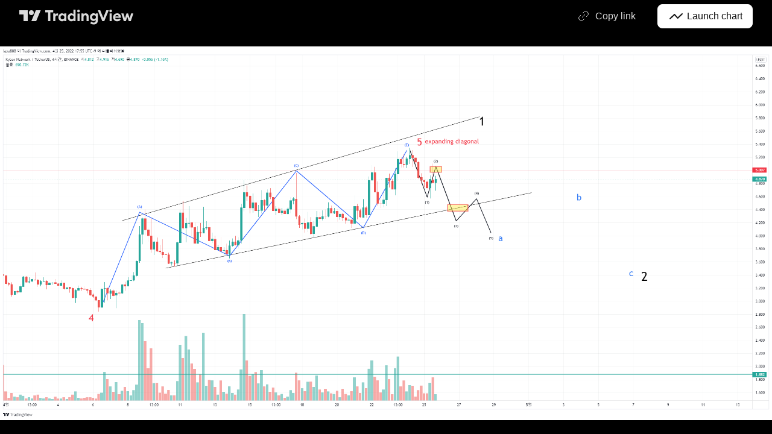

--- FILE ---
content_type: application/javascript; charset=utf-8
request_url: https://static.tradingview.com/static/bundles/en.74631.a814795b7a6d84c32764.js
body_size: -24
content:
(self.webpackChunktradingview=self.webpackChunktradingview||[]).push([[74631],{608992:e=>{e.exports=["Copy link"]},861339:e=>{e.exports=["Launch chart"]},856177:e=>{e.exports=["Launch {symbol} chart"]},447150:e=>{e.exports=["Link copied to clipboard"]},992453:e=>{e.exports=["TradingView main page"]}}]);